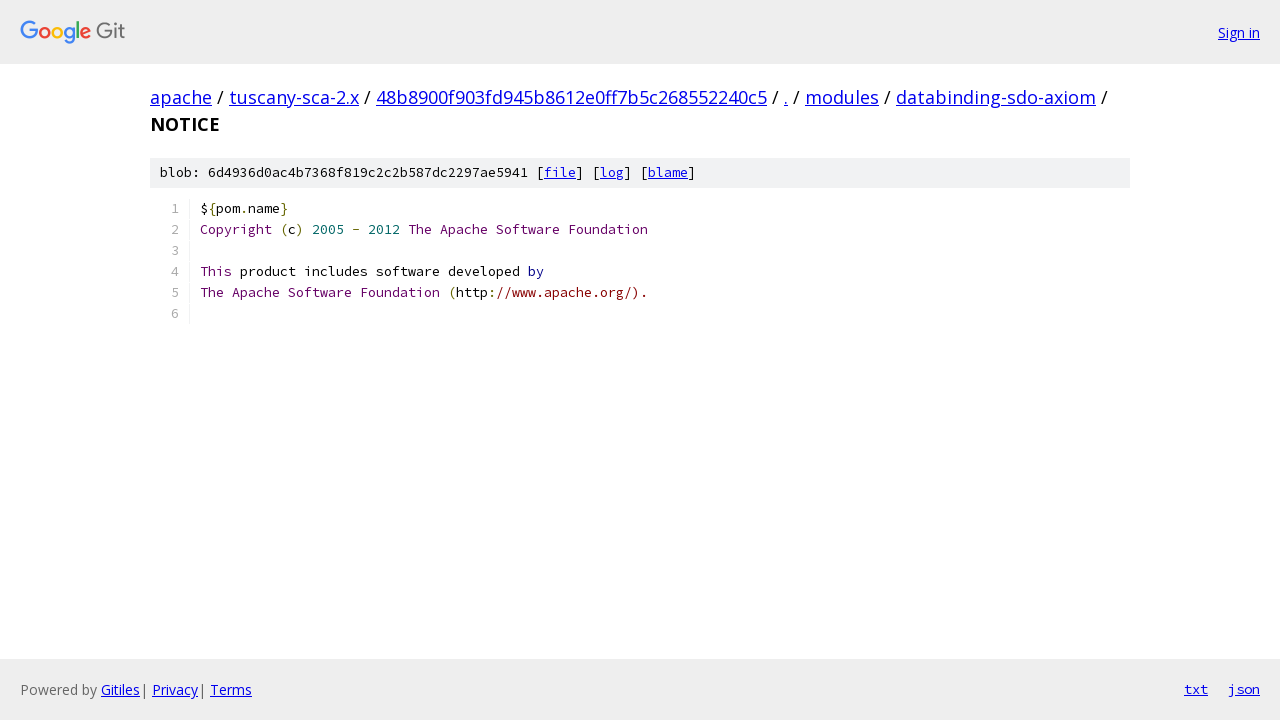

--- FILE ---
content_type: text/html; charset=utf-8
request_url: https://apache.googlesource.com/tuscany-sca-2.x/+/48b8900f903fd945b8612e0ff7b5c268552240c5/modules/databinding-sdo-axiom/NOTICE
body_size: 1108
content:
<!DOCTYPE html><html lang="en"><head><meta charset="utf-8"><meta name="viewport" content="width=device-width, initial-scale=1"><title>modules/databinding-sdo-axiom/NOTICE - tuscany-sca-2.x - Git at Google</title><link rel="stylesheet" type="text/css" href="/+static/base.css"><link rel="stylesheet" type="text/css" href="/+static/prettify/prettify.css"><!-- default customHeadTagPart --></head><body class="Site"><header class="Site-header"><div class="Header"><a class="Header-image" href="/"><img src="//www.gstatic.com/images/branding/lockups/2x/lockup_git_color_108x24dp.png" width="108" height="24" alt="Google Git"></a><div class="Header-menu"> <a class="Header-menuItem" href="https://accounts.google.com/AccountChooser?faa=1&amp;continue=https://apache.googlesource.com/login/tuscany-sca-2.x/%2B/48b8900f903fd945b8612e0ff7b5c268552240c5/modules/databinding-sdo-axiom/NOTICE">Sign in</a> </div></div></header><div class="Site-content"><div class="Container "><div class="Breadcrumbs"><a class="Breadcrumbs-crumb" href="/?format=HTML">apache</a> / <a class="Breadcrumbs-crumb" href="/tuscany-sca-2.x/">tuscany-sca-2.x</a> / <a class="Breadcrumbs-crumb" href="/tuscany-sca-2.x/+/48b8900f903fd945b8612e0ff7b5c268552240c5">48b8900f903fd945b8612e0ff7b5c268552240c5</a> / <a class="Breadcrumbs-crumb" href="/tuscany-sca-2.x/+/48b8900f903fd945b8612e0ff7b5c268552240c5/">.</a> / <a class="Breadcrumbs-crumb" href="/tuscany-sca-2.x/+/48b8900f903fd945b8612e0ff7b5c268552240c5/modules">modules</a> / <a class="Breadcrumbs-crumb" href="/tuscany-sca-2.x/+/48b8900f903fd945b8612e0ff7b5c268552240c5/modules/databinding-sdo-axiom">databinding-sdo-axiom</a> / <span class="Breadcrumbs-crumb">NOTICE</span></div><div class="u-sha1 u-monospace BlobSha1">blob: 6d4936d0ac4b7368f819c2c2b587dc2297ae5941 [<a href="/tuscany-sca-2.x/+/48b8900f903fd945b8612e0ff7b5c268552240c5/modules/databinding-sdo-axiom/NOTICE">file</a>] [<a href="/tuscany-sca-2.x/+log/48b8900f903fd945b8612e0ff7b5c268552240c5/modules/databinding-sdo-axiom/NOTICE">log</a>] [<a href="/tuscany-sca-2.x/+blame/48b8900f903fd945b8612e0ff7b5c268552240c5/modules/databinding-sdo-axiom/NOTICE">blame</a>]</div><table class="FileContents"><tr class="u-pre u-monospace FileContents-line"><td class="u-lineNum u-noSelect FileContents-lineNum" data-line-number="1"></td><td class="FileContents-lineContents" id="1"><span class="pln">$</span><span class="pun">{</span><span class="pln">pom</span><span class="pun">.</span><span class="pln">name</span><span class="pun">}</span><span class="pln"></span></td></tr><tr class="u-pre u-monospace FileContents-line"><td class="u-lineNum u-noSelect FileContents-lineNum" data-line-number="2"></td><td class="FileContents-lineContents" id="2"><span class="typ">Copyright</span><span class="pln"> </span><span class="pun">(</span><span class="pln">c</span><span class="pun">)</span><span class="pln"> </span><span class="lit">2005</span><span class="pln"> </span><span class="pun">-</span><span class="pln"> </span><span class="lit">2012</span><span class="pln"> </span><span class="typ">The</span><span class="pln"> </span><span class="typ">Apache</span><span class="pln"> </span><span class="typ">Software</span><span class="pln"> </span><span class="typ">Foundation</span><span class="pln"></span></td></tr><tr class="u-pre u-monospace FileContents-line"><td class="u-lineNum u-noSelect FileContents-lineNum" data-line-number="3"></td><td class="FileContents-lineContents" id="3"><span class="pln"></span></td></tr><tr class="u-pre u-monospace FileContents-line"><td class="u-lineNum u-noSelect FileContents-lineNum" data-line-number="4"></td><td class="FileContents-lineContents" id="4"><span class="typ">This</span><span class="pln"> product includes software developed </span><span class="kwd">by</span><span class="pln"></span></td></tr><tr class="u-pre u-monospace FileContents-line"><td class="u-lineNum u-noSelect FileContents-lineNum" data-line-number="5"></td><td class="FileContents-lineContents" id="5"><span class="typ">The</span><span class="pln"> </span><span class="typ">Apache</span><span class="pln"> </span><span class="typ">Software</span><span class="pln"> </span><span class="typ">Foundation</span><span class="pln"> </span><span class="pun">(</span><span class="pln">http</span><span class="pun">:</span><span class="com">//www.apache.org/).</span><span class="pln"></span></td></tr><tr class="u-pre u-monospace FileContents-line"><td class="u-lineNum u-noSelect FileContents-lineNum" data-line-number="6"></td><td class="FileContents-lineContents" id="6"><span class="pln"></span></td></tr></table><script nonce="P1zS3UuGQjEShXmAxX9KfQ">for (let lineNumEl of document.querySelectorAll('td.u-lineNum')) {lineNumEl.onclick = () => {window.location.hash = `#${lineNumEl.getAttribute('data-line-number')}`;};}</script></div> <!-- Container --></div> <!-- Site-content --><footer class="Site-footer"><div class="Footer"><span class="Footer-poweredBy">Powered by <a href="https://gerrit.googlesource.com/gitiles/">Gitiles</a>| <a href="https://policies.google.com/privacy">Privacy</a>| <a href="https://policies.google.com/terms">Terms</a></span><span class="Footer-formats"><a class="u-monospace Footer-formatsItem" href="?format=TEXT">txt</a> <a class="u-monospace Footer-formatsItem" href="?format=JSON">json</a></span></div></footer></body></html>